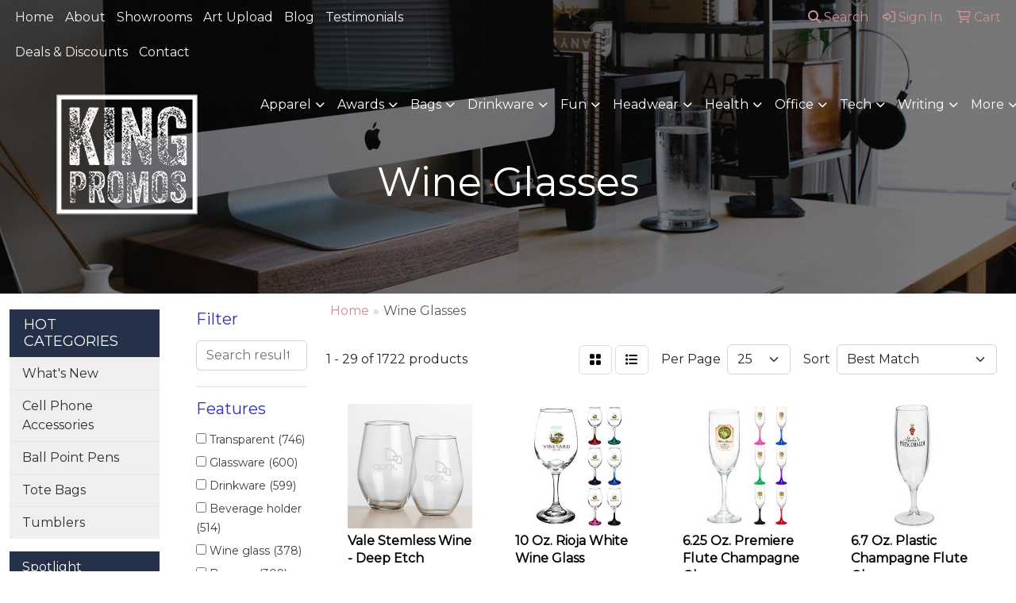

--- FILE ---
content_type: text/html
request_url: https://www.kingpromos.us/ws/ws.dll/StartSrch?UID=263007&WENavID=20326823
body_size: 13542
content:
<!DOCTYPE html>
<html lang="en"><head>
<meta charset="utf-8">
<meta http-equiv="X-UA-Compatible" content="IE=edge">
<meta name="viewport" content="width=device-width, initial-scale=1">
<!-- The above 3 meta tags *must* come first in the head; any other head content must come *after* these tags -->


<link href="/distsite/styles/8/css/bootstrap.min.css" rel="stylesheet" />
<link href="https://fonts.googleapis.com/css?family=Open+Sans:400,600|Oswald:400,600" rel="stylesheet">
<link href="/distsite/styles/8/css/owl.carousel.min.css" rel="stylesheet">
<link href="/distsite/styles/8/css/nouislider.css" rel="stylesheet">
<!--<link href="/distsite/styles/8/css/menu.css" rel="stylesheet"/>-->
<link href="/distsite/styles/8/css/flexslider.css" rel="stylesheet">
<link href="/distsite/styles/8/css/all.min.css" rel="stylesheet">
<link href="/distsite/styles/8/css/slick/slick.css" rel="stylesheet"/>
<link href="/distsite/styles/8/css/lightbox/lightbox.css" rel="stylesheet"  />
<link href="/distsite/styles/8/css/yamm.css" rel="stylesheet" />
<!-- Custom styles for this theme -->
<link href="/we/we.dll/StyleSheet?UN=263007&Type=WETheme&TS=C45162.5365277778" rel="stylesheet">
<!-- Custom styles for this theme -->
<link href="/we/we.dll/StyleSheet?UN=263007&Type=WETheme-PS&TS=C45162.5365277778" rel="stylesheet">


<!-- HTML5 shim and Respond.js for IE8 support of HTML5 elements and media queries -->
<!--[if lt IE 9]>
      <script src="https://oss.maxcdn.com/html5shiv/3.7.3/html5shiv.min.js"></script>
      <script src="https://oss.maxcdn.com/respond/1.4.2/respond.min.js"></script>
    <![endif]-->

</head>

<body style="background:#fff;">


  <!-- Slide-Out Menu -->
  <div id="filter-menu" class="filter-menu">
    <button id="close-menu" class="btn-close"></button>
    <div class="menu-content">
      
<aside class="filter-sidebar">



<div class="filter-section first">
	<h2>Filter</h2>
	 <div class="input-group mb-3">
	 <input type="text" style="border-right:0;" placeholder="Search results" class="form-control text-search-within-results" name="SearchWithinResults" value="" maxlength="100" onkeyup="HandleTextFilter(event);">
	  <label class="input-group-text" style="background-color:#fff;"><a  style="display:none;" href="javascript:void(0);" class="remove-filter" data-toggle="tooltip" title="Clear" onclick="ClearTextFilter();"><i class="far fa-times" aria-hidden="true"></i> <span class="fa-sr-only">x</span></a></label>
	</div>
</div>

<a href="javascript:void(0);" class="clear-filters"  style="display:none;" onclick="ClearDrillDown();">Clear all filters</a>

<div class="filter-section"  style="display:none;">
	<h2>Categories</h2>

	<div class="filter-list">

	 

		<!-- wrapper for more filters -->
        <div class="show-filter">

		</div><!-- showfilters -->

	</div>

		<a href="#" class="show-more"  style="display:none;" >Show more</a>
</div>


<div class="filter-section" >
	<h2>Features</h2>

		<div class="filter-list">

	  		<div class="checkbox"><label><input class="filtercheckbox" type="checkbox" name="2|Transparent" ><span> Transparent (746)</span></label></div><div class="checkbox"><label><input class="filtercheckbox" type="checkbox" name="2|Glassware" ><span> Glassware (600)</span></label></div><div class="checkbox"><label><input class="filtercheckbox" type="checkbox" name="2|Drinkware" ><span> Drinkware (599)</span></label></div><div class="checkbox"><label><input class="filtercheckbox" type="checkbox" name="2|Beverage holder" ><span> Beverage holder (514)</span></label></div><div class="checkbox"><label><input class="filtercheckbox" type="checkbox" name="2|Wine glass" ><span> Wine glass (378)</span></label></div><div class="checkbox"><label><input class="filtercheckbox" type="checkbox" name="2|Barware" ><span> Barware (309)</span></label></div><div class="checkbox"><label><input class="filtercheckbox" type="checkbox" name="2|Wine" ><span> Wine (309)</span></label></div><div class="checkbox"><label><input class="filtercheckbox" type="checkbox" name="2|Round" ><span> Round (259)</span></label></div><div class="checkbox"><label><input class="filtercheckbox" type="checkbox" name="2|Glass" ><span> Glass (239)</span></label></div><div class="checkbox"><label><input class="filtercheckbox" type="checkbox" name="2|Stem" ><span> Stem (231)</span></label></div><div class="show-filter"><div class="checkbox"><label><input class="filtercheckbox" type="checkbox" name="2|Long stem" ><span> Long stem (230)</span></label></div><div class="checkbox"><label><input class="filtercheckbox" type="checkbox" name="2|Round base" ><span> Round base (195)</span></label></div><div class="checkbox"><label><input class="filtercheckbox" type="checkbox" name="2|Round bowl" ><span> Round bowl (188)</span></label></div><div class="checkbox"><label><input class="filtercheckbox" type="checkbox" name="2|Crystal" ><span> Crystal (173)</span></label></div><div class="checkbox"><label><input class="filtercheckbox" type="checkbox" name="2|Hand wash" ><span> Hand wash (146)</span></label></div><div class="checkbox"><label><input class="filtercheckbox" type="checkbox" name="2|Drink holder" ><span> Drink holder (143)</span></label></div><div class="checkbox"><label><input class="filtercheckbox" type="checkbox" name="2|Stemware" ><span> Stemware (138)</span></label></div><div class="checkbox"><label><input class="filtercheckbox" type="checkbox" name="2|Wide mouth" ><span> Wide mouth (138)</span></label></div><div class="checkbox"><label><input class="filtercheckbox" type="checkbox" name="2|Wine holder" ><span> Wine holder (120)</span></label></div><div class="checkbox"><label><input class="filtercheckbox" type="checkbox" name="2|Flute" ><span> Flute (118)</span></label></div><div class="checkbox"><label><input class="filtercheckbox" type="checkbox" name="2|Champagne" ><span> Champagne (109)</span></label></div><div class="checkbox"><label><input class="filtercheckbox" type="checkbox" name="2|Plastic" ><span> Plastic (102)</span></label></div><div class="checkbox"><label><input class="filtercheckbox" type="checkbox" name="2|Winery" ><span> Winery (93)</span></label></div><div class="checkbox"><label><input class="filtercheckbox" type="checkbox" name="2|Reusable" ><span> Reusable (92)</span></label></div><div class="checkbox"><label><input class="filtercheckbox" type="checkbox" name="2|Dishwasher safe" ><span> Dishwasher safe (87)</span></label></div><div class="checkbox"><label><input class="filtercheckbox" type="checkbox" name="2|Footed" ><span> Footed (87)</span></label></div><div class="checkbox"><label><input class="filtercheckbox" type="checkbox" name="2|Goblet" ><span> Goblet (87)</span></label></div><div class="checkbox"><label><input class="filtercheckbox" type="checkbox" name="2|Stolzle" ><span> Stolzle (87)</span></label></div><div class="checkbox"><label><input class="filtercheckbox" type="checkbox" name="2|Champagne flute" ><span> Champagne flute (85)</span></label></div><div class="checkbox"><label><input class="filtercheckbox" type="checkbox" name="2|Wine glasses" ><span> Wine glasses (82)</span></label></div><div class="checkbox"><label><input class="filtercheckbox" type="checkbox" name="2|Acrylic" ><span> Acrylic (76)</span></label></div><div class="checkbox"><label><input class="filtercheckbox" type="checkbox" name="2|Beverage container" ><span> Beverage container (72)</span></label></div><div class="checkbox"><label><input class="filtercheckbox" type="checkbox" name="2|Lead free" ><span> Lead free (72)</span></label></div><div class="checkbox"><label><input class="filtercheckbox" type="checkbox" name="2|Bpa free" ><span> Bpa free (71)</span></label></div><div class="checkbox"><label><input class="filtercheckbox" type="checkbox" name="2|Gifts" ><span> Gifts (71)</span></label></div><div class="checkbox"><label><input class="filtercheckbox" type="checkbox" name="2|Red wine" ><span> Red wine (71)</span></label></div><div class="checkbox"><label><input class="filtercheckbox" type="checkbox" name="2|Clear" ><span> Clear (67)</span></label></div><div class="checkbox"><label><input class="filtercheckbox" type="checkbox" name="2|2 piece set" ><span> 2 piece set (65)</span></label></div><div class="checkbox"><label><input class="filtercheckbox" type="checkbox" name="2|Drink carrier" ><span> Drink carrier (65)</span></label></div><div class="checkbox"><label><input class="filtercheckbox" type="checkbox" name="2|Drinking" ><span> Drinking (64)</span></label></div><div class="checkbox"><label><input class="filtercheckbox" type="checkbox" name="2|Cocktail" ><span> Cocktail (63)</span></label></div><div class="checkbox"><label><input class="filtercheckbox" type="checkbox" name="2|Decanters" ><span> Decanters (63)</span></label></div><div class="checkbox"><label><input class="filtercheckbox" type="checkbox" name="2|Restaurant" ><span> Restaurant (62)</span></label></div><div class="checkbox"><label><input class="filtercheckbox" type="checkbox" name="2|Short stem" ><span> Short stem (61)</span></label></div><div class="checkbox"><label><input class="filtercheckbox" type="checkbox" name="2|Crystal glass" ><span> Crystal glass (60)</span></label></div><div class="checkbox"><label><input class="filtercheckbox" type="checkbox" name="2|100% lead free crystal" ><span> 100% lead free crystal (59)</span></label></div><div class="checkbox"><label><input class="filtercheckbox" type="checkbox" name="2|Carafes" ><span> Carafes (58)</span></label></div><div class="checkbox"><label><input class="filtercheckbox" type="checkbox" name="2|Circle" ><span> Circle (58)</span></label></div><div class="checkbox"><label><input class="filtercheckbox" type="checkbox" name="2|Glasses" ><span> Glasses (58)</span></label></div><div class="checkbox"><label><input class="filtercheckbox" type="checkbox" name="2|Wine taster" ><span> Wine taster (58)</span></label></div></div>

			<!-- wrapper for more filters -->
			<div class="show-filter">

			</div><!-- showfilters -->
 		</div>
		<a href="#" class="show-more"  >Show more</a>


</div>


<div class="filter-section" >
	<h2>Colors</h2>

		<div class="filter-list">

		  	<div class="checkbox"><label><input class="filtercheckbox" type="checkbox" name="1|Clear" ><span> Clear (1323)</span></label></div><div class="checkbox"><label><input class="filtercheckbox" type="checkbox" name="1|Black" ><span> Black (114)</span></label></div><div class="checkbox"><label><input class="filtercheckbox" type="checkbox" name="1|Red" ><span> Red (106)</span></label></div><div class="checkbox"><label><input class="filtercheckbox" type="checkbox" name="1|Blue" ><span> Blue (97)</span></label></div><div class="checkbox"><label><input class="filtercheckbox" type="checkbox" name="1|Pink" ><span> Pink (74)</span></label></div><div class="checkbox"><label><input class="filtercheckbox" type="checkbox" name="1|Purple" ><span> Purple (69)</span></label></div><div class="checkbox"><label><input class="filtercheckbox" type="checkbox" name="1|Green" ><span> Green (68)</span></label></div><div class="checkbox"><label><input class="filtercheckbox" type="checkbox" name="1|Silver" ><span> Silver (54)</span></label></div><div class="checkbox"><label><input class="filtercheckbox" type="checkbox" name="1|Clear." ><span> Clear. (44)</span></label></div><div class="checkbox"><label><input class="filtercheckbox" type="checkbox" name="1|Clear/blue" ><span> Clear/blue (37)</span></label></div><div class="show-filter"><div class="checkbox"><label><input class="filtercheckbox" type="checkbox" name="1|White" ><span> White (37)</span></label></div><div class="checkbox"><label><input class="filtercheckbox" type="checkbox" name="1|Clear/red" ><span> Clear/red (30)</span></label></div><div class="checkbox"><label><input class="filtercheckbox" type="checkbox" name="1|Gold" ><span> Gold (28)</span></label></div><div class="checkbox"><label><input class="filtercheckbox" type="checkbox" name="1|Clear/green" ><span> Clear/green (22)</span></label></div><div class="checkbox"><label><input class="filtercheckbox" type="checkbox" name="1|Clear/green stem" ><span> Clear/green stem (21)</span></label></div><div class="checkbox"><label><input class="filtercheckbox" type="checkbox" name="1|Clear/yellow stem" ><span> Clear/yellow stem (20)</span></label></div><div class="checkbox"><label><input class="filtercheckbox" type="checkbox" name="1|Various" ><span> Various (20)</span></label></div><div class="checkbox"><label><input class="filtercheckbox" type="checkbox" name="1|Orange" ><span> Orange (18)</span></label></div><div class="checkbox"><label><input class="filtercheckbox" type="checkbox" name="1|Clear/purple" ><span> Clear/purple (17)</span></label></div><div class="checkbox"><label><input class="filtercheckbox" type="checkbox" name="1|Clear/blue stem" ><span> Clear/blue stem (16)</span></label></div><div class="checkbox"><label><input class="filtercheckbox" type="checkbox" name="1|Clear/orange" ><span> Clear/orange (16)</span></label></div><div class="checkbox"><label><input class="filtercheckbox" type="checkbox" name="1|Clear/pink" ><span> Clear/pink (16)</span></label></div><div class="checkbox"><label><input class="filtercheckbox" type="checkbox" name="1|Clear/red stem" ><span> Clear/red stem (16)</span></label></div><div class="checkbox"><label><input class="filtercheckbox" type="checkbox" name="1|Clear/yellow" ><span> Clear/yellow (16)</span></label></div><div class="checkbox"><label><input class="filtercheckbox" type="checkbox" name="1|Yellow" ><span> Yellow (15)</span></label></div><div class="checkbox"><label><input class="filtercheckbox" type="checkbox" name="1|Clear/black stem" ><span> Clear/black stem (14)</span></label></div><div class="checkbox"><label><input class="filtercheckbox" type="checkbox" name="1|Clear/orange stem" ><span> Clear/orange stem (14)</span></label></div><div class="checkbox"><label><input class="filtercheckbox" type="checkbox" name="1|Rose gold" ><span> Rose gold (14)</span></label></div><div class="checkbox"><label><input class="filtercheckbox" type="checkbox" name="1|Clear/black" ><span> Clear/black (13)</span></label></div><div class="checkbox"><label><input class="filtercheckbox" type="checkbox" name="1|Clear/white" ><span> Clear/white (12)</span></label></div><div class="checkbox"><label><input class="filtercheckbox" type="checkbox" name="1|Clear/purple stem" ><span> Clear/purple stem (10)</span></label></div><div class="checkbox"><label><input class="filtercheckbox" type="checkbox" name="1|Copper" ><span> Copper (10)</span></label></div><div class="checkbox"><label><input class="filtercheckbox" type="checkbox" name="1|Clear/black/blue/red/green" ><span> Clear/black/blue/red/green (8)</span></label></div><div class="checkbox"><label><input class="filtercheckbox" type="checkbox" name="1|Clear/blue led" ><span> Clear/blue led (8)</span></label></div><div class="checkbox"><label><input class="filtercheckbox" type="checkbox" name="1|Clear/gold" ><span> Clear/gold (8)</span></label></div><div class="checkbox"><label><input class="filtercheckbox" type="checkbox" name="1|Clear/green led" ><span> Clear/green led (8)</span></label></div><div class="checkbox"><label><input class="filtercheckbox" type="checkbox" name="1|Clear/orange led" ><span> Clear/orange led (8)</span></label></div><div class="checkbox"><label><input class="filtercheckbox" type="checkbox" name="1|Clear/pink led" ><span> Clear/pink led (8)</span></label></div><div class="checkbox"><label><input class="filtercheckbox" type="checkbox" name="1|Clear/purple led" ><span> Clear/purple led (8)</span></label></div><div class="checkbox"><label><input class="filtercheckbox" type="checkbox" name="1|Clear/red led" ><span> Clear/red led (8)</span></label></div><div class="checkbox"><label><input class="filtercheckbox" type="checkbox" name="1|Clear/white led" ><span> Clear/white led (8)</span></label></div><div class="checkbox"><label><input class="filtercheckbox" type="checkbox" name="1|Clear/yellow led" ><span> Clear/yellow led (8)</span></label></div><div class="checkbox"><label><input class="filtercheckbox" type="checkbox" name="1|Gray" ><span> Gray (8)</span></label></div><div class="checkbox"><label><input class="filtercheckbox" type="checkbox" name="1|Clear/brown stem" ><span> Clear/brown stem (7)</span></label></div><div class="checkbox"><label><input class="filtercheckbox" type="checkbox" name="1|Smoke gray" ><span> Smoke gray (7)</span></label></div><div class="checkbox"><label><input class="filtercheckbox" type="checkbox" name="1|Brass" ><span> Brass (6)</span></label></div><div class="checkbox"><label><input class="filtercheckbox" type="checkbox" name="1|Clear/white/blue/red/green" ><span> Clear/white/blue/red/green (6)</span></label></div><div class="checkbox"><label><input class="filtercheckbox" type="checkbox" name="1|Black/clear" ><span> Black/clear (5)</span></label></div><div class="checkbox"><label><input class="filtercheckbox" type="checkbox" name="1|Lime green" ><span> Lime green (5)</span></label></div><div class="checkbox"><label><input class="filtercheckbox" type="checkbox" name="1|Pink/clear" ><span> Pink/clear (5)</span></label></div></div>


			<!-- wrapper for more filters -->
			<div class="show-filter">

			</div><!-- showfilters -->

		  </div>

		<a href="#" class="show-more"  >Show more</a>
</div>


<div class="filter-section"  >
	<h2>Price Range</h2>
	<div class="filter-price-wrap">
		<div class="filter-price-inner">
			<div class="input-group">
				<span class="input-group-text input-group-text-white">$</span>
				<input type="text" class="form-control form-control-sm filter-min-prices" name="min-prices" value="" placeholder="Min" onkeyup="HandlePriceFilter(event);">
			</div>
			<div class="input-group">
				<span class="input-group-text input-group-text-white">$</span>
				<input type="text" class="form-control form-control-sm filter-max-prices" name="max-prices" value="" placeholder="Max" onkeyup="HandlePriceFilter(event);">
			</div>
		</div>
		<a href="javascript:void(0)" onclick="SetPriceFilter();" ><i class="fa-solid fa-chevron-right"></i></a>
	</div>
</div>

<div class="filter-section"   >
	<h2>Quantity</h2>
	<div class="filter-price-wrap mb-2">
		<input type="text" class="form-control form-control-sm filter-quantity" value="" placeholder="Qty" onkeyup="HandleQuantityFilter(event);">
		<a href="javascript:void(0)" onclick="SetQuantityFilter();"><i class="fa-solid fa-chevron-right"></i></a>
	</div>
</div>




	</aside>

    </div>
</div>




	<div class="container-fluid">
		<div class="row">

			<div class="col-md-3 col-lg-2">
        <div class="d-none d-md-block">
          <div id="desktop-filter">
            
<aside class="filter-sidebar">



<div class="filter-section first">
	<h2>Filter</h2>
	 <div class="input-group mb-3">
	 <input type="text" style="border-right:0;" placeholder="Search results" class="form-control text-search-within-results" name="SearchWithinResults" value="" maxlength="100" onkeyup="HandleTextFilter(event);">
	  <label class="input-group-text" style="background-color:#fff;"><a  style="display:none;" href="javascript:void(0);" class="remove-filter" data-toggle="tooltip" title="Clear" onclick="ClearTextFilter();"><i class="far fa-times" aria-hidden="true"></i> <span class="fa-sr-only">x</span></a></label>
	</div>
</div>

<a href="javascript:void(0);" class="clear-filters"  style="display:none;" onclick="ClearDrillDown();">Clear all filters</a>

<div class="filter-section"  style="display:none;">
	<h2>Categories</h2>

	<div class="filter-list">

	 

		<!-- wrapper for more filters -->
        <div class="show-filter">

		</div><!-- showfilters -->

	</div>

		<a href="#" class="show-more"  style="display:none;" >Show more</a>
</div>


<div class="filter-section" >
	<h2>Features</h2>

		<div class="filter-list">

	  		<div class="checkbox"><label><input class="filtercheckbox" type="checkbox" name="2|Transparent" ><span> Transparent (746)</span></label></div><div class="checkbox"><label><input class="filtercheckbox" type="checkbox" name="2|Glassware" ><span> Glassware (600)</span></label></div><div class="checkbox"><label><input class="filtercheckbox" type="checkbox" name="2|Drinkware" ><span> Drinkware (599)</span></label></div><div class="checkbox"><label><input class="filtercheckbox" type="checkbox" name="2|Beverage holder" ><span> Beverage holder (514)</span></label></div><div class="checkbox"><label><input class="filtercheckbox" type="checkbox" name="2|Wine glass" ><span> Wine glass (378)</span></label></div><div class="checkbox"><label><input class="filtercheckbox" type="checkbox" name="2|Barware" ><span> Barware (309)</span></label></div><div class="checkbox"><label><input class="filtercheckbox" type="checkbox" name="2|Wine" ><span> Wine (309)</span></label></div><div class="checkbox"><label><input class="filtercheckbox" type="checkbox" name="2|Round" ><span> Round (259)</span></label></div><div class="checkbox"><label><input class="filtercheckbox" type="checkbox" name="2|Glass" ><span> Glass (239)</span></label></div><div class="checkbox"><label><input class="filtercheckbox" type="checkbox" name="2|Stem" ><span> Stem (231)</span></label></div><div class="show-filter"><div class="checkbox"><label><input class="filtercheckbox" type="checkbox" name="2|Long stem" ><span> Long stem (230)</span></label></div><div class="checkbox"><label><input class="filtercheckbox" type="checkbox" name="2|Round base" ><span> Round base (195)</span></label></div><div class="checkbox"><label><input class="filtercheckbox" type="checkbox" name="2|Round bowl" ><span> Round bowl (188)</span></label></div><div class="checkbox"><label><input class="filtercheckbox" type="checkbox" name="2|Crystal" ><span> Crystal (173)</span></label></div><div class="checkbox"><label><input class="filtercheckbox" type="checkbox" name="2|Hand wash" ><span> Hand wash (146)</span></label></div><div class="checkbox"><label><input class="filtercheckbox" type="checkbox" name="2|Drink holder" ><span> Drink holder (143)</span></label></div><div class="checkbox"><label><input class="filtercheckbox" type="checkbox" name="2|Stemware" ><span> Stemware (138)</span></label></div><div class="checkbox"><label><input class="filtercheckbox" type="checkbox" name="2|Wide mouth" ><span> Wide mouth (138)</span></label></div><div class="checkbox"><label><input class="filtercheckbox" type="checkbox" name="2|Wine holder" ><span> Wine holder (120)</span></label></div><div class="checkbox"><label><input class="filtercheckbox" type="checkbox" name="2|Flute" ><span> Flute (118)</span></label></div><div class="checkbox"><label><input class="filtercheckbox" type="checkbox" name="2|Champagne" ><span> Champagne (109)</span></label></div><div class="checkbox"><label><input class="filtercheckbox" type="checkbox" name="2|Plastic" ><span> Plastic (102)</span></label></div><div class="checkbox"><label><input class="filtercheckbox" type="checkbox" name="2|Winery" ><span> Winery (93)</span></label></div><div class="checkbox"><label><input class="filtercheckbox" type="checkbox" name="2|Reusable" ><span> Reusable (92)</span></label></div><div class="checkbox"><label><input class="filtercheckbox" type="checkbox" name="2|Dishwasher safe" ><span> Dishwasher safe (87)</span></label></div><div class="checkbox"><label><input class="filtercheckbox" type="checkbox" name="2|Footed" ><span> Footed (87)</span></label></div><div class="checkbox"><label><input class="filtercheckbox" type="checkbox" name="2|Goblet" ><span> Goblet (87)</span></label></div><div class="checkbox"><label><input class="filtercheckbox" type="checkbox" name="2|Stolzle" ><span> Stolzle (87)</span></label></div><div class="checkbox"><label><input class="filtercheckbox" type="checkbox" name="2|Champagne flute" ><span> Champagne flute (85)</span></label></div><div class="checkbox"><label><input class="filtercheckbox" type="checkbox" name="2|Wine glasses" ><span> Wine glasses (82)</span></label></div><div class="checkbox"><label><input class="filtercheckbox" type="checkbox" name="2|Acrylic" ><span> Acrylic (76)</span></label></div><div class="checkbox"><label><input class="filtercheckbox" type="checkbox" name="2|Beverage container" ><span> Beverage container (72)</span></label></div><div class="checkbox"><label><input class="filtercheckbox" type="checkbox" name="2|Lead free" ><span> Lead free (72)</span></label></div><div class="checkbox"><label><input class="filtercheckbox" type="checkbox" name="2|Bpa free" ><span> Bpa free (71)</span></label></div><div class="checkbox"><label><input class="filtercheckbox" type="checkbox" name="2|Gifts" ><span> Gifts (71)</span></label></div><div class="checkbox"><label><input class="filtercheckbox" type="checkbox" name="2|Red wine" ><span> Red wine (71)</span></label></div><div class="checkbox"><label><input class="filtercheckbox" type="checkbox" name="2|Clear" ><span> Clear (67)</span></label></div><div class="checkbox"><label><input class="filtercheckbox" type="checkbox" name="2|2 piece set" ><span> 2 piece set (65)</span></label></div><div class="checkbox"><label><input class="filtercheckbox" type="checkbox" name="2|Drink carrier" ><span> Drink carrier (65)</span></label></div><div class="checkbox"><label><input class="filtercheckbox" type="checkbox" name="2|Drinking" ><span> Drinking (64)</span></label></div><div class="checkbox"><label><input class="filtercheckbox" type="checkbox" name="2|Cocktail" ><span> Cocktail (63)</span></label></div><div class="checkbox"><label><input class="filtercheckbox" type="checkbox" name="2|Decanters" ><span> Decanters (63)</span></label></div><div class="checkbox"><label><input class="filtercheckbox" type="checkbox" name="2|Restaurant" ><span> Restaurant (62)</span></label></div><div class="checkbox"><label><input class="filtercheckbox" type="checkbox" name="2|Short stem" ><span> Short stem (61)</span></label></div><div class="checkbox"><label><input class="filtercheckbox" type="checkbox" name="2|Crystal glass" ><span> Crystal glass (60)</span></label></div><div class="checkbox"><label><input class="filtercheckbox" type="checkbox" name="2|100% lead free crystal" ><span> 100% lead free crystal (59)</span></label></div><div class="checkbox"><label><input class="filtercheckbox" type="checkbox" name="2|Carafes" ><span> Carafes (58)</span></label></div><div class="checkbox"><label><input class="filtercheckbox" type="checkbox" name="2|Circle" ><span> Circle (58)</span></label></div><div class="checkbox"><label><input class="filtercheckbox" type="checkbox" name="2|Glasses" ><span> Glasses (58)</span></label></div><div class="checkbox"><label><input class="filtercheckbox" type="checkbox" name="2|Wine taster" ><span> Wine taster (58)</span></label></div></div>

			<!-- wrapper for more filters -->
			<div class="show-filter">

			</div><!-- showfilters -->
 		</div>
		<a href="#" class="show-more"  >Show more</a>


</div>


<div class="filter-section" >
	<h2>Colors</h2>

		<div class="filter-list">

		  	<div class="checkbox"><label><input class="filtercheckbox" type="checkbox" name="1|Clear" ><span> Clear (1323)</span></label></div><div class="checkbox"><label><input class="filtercheckbox" type="checkbox" name="1|Black" ><span> Black (114)</span></label></div><div class="checkbox"><label><input class="filtercheckbox" type="checkbox" name="1|Red" ><span> Red (106)</span></label></div><div class="checkbox"><label><input class="filtercheckbox" type="checkbox" name="1|Blue" ><span> Blue (97)</span></label></div><div class="checkbox"><label><input class="filtercheckbox" type="checkbox" name="1|Pink" ><span> Pink (74)</span></label></div><div class="checkbox"><label><input class="filtercheckbox" type="checkbox" name="1|Purple" ><span> Purple (69)</span></label></div><div class="checkbox"><label><input class="filtercheckbox" type="checkbox" name="1|Green" ><span> Green (68)</span></label></div><div class="checkbox"><label><input class="filtercheckbox" type="checkbox" name="1|Silver" ><span> Silver (54)</span></label></div><div class="checkbox"><label><input class="filtercheckbox" type="checkbox" name="1|Clear." ><span> Clear. (44)</span></label></div><div class="checkbox"><label><input class="filtercheckbox" type="checkbox" name="1|Clear/blue" ><span> Clear/blue (37)</span></label></div><div class="show-filter"><div class="checkbox"><label><input class="filtercheckbox" type="checkbox" name="1|White" ><span> White (37)</span></label></div><div class="checkbox"><label><input class="filtercheckbox" type="checkbox" name="1|Clear/red" ><span> Clear/red (30)</span></label></div><div class="checkbox"><label><input class="filtercheckbox" type="checkbox" name="1|Gold" ><span> Gold (28)</span></label></div><div class="checkbox"><label><input class="filtercheckbox" type="checkbox" name="1|Clear/green" ><span> Clear/green (22)</span></label></div><div class="checkbox"><label><input class="filtercheckbox" type="checkbox" name="1|Clear/green stem" ><span> Clear/green stem (21)</span></label></div><div class="checkbox"><label><input class="filtercheckbox" type="checkbox" name="1|Clear/yellow stem" ><span> Clear/yellow stem (20)</span></label></div><div class="checkbox"><label><input class="filtercheckbox" type="checkbox" name="1|Various" ><span> Various (20)</span></label></div><div class="checkbox"><label><input class="filtercheckbox" type="checkbox" name="1|Orange" ><span> Orange (18)</span></label></div><div class="checkbox"><label><input class="filtercheckbox" type="checkbox" name="1|Clear/purple" ><span> Clear/purple (17)</span></label></div><div class="checkbox"><label><input class="filtercheckbox" type="checkbox" name="1|Clear/blue stem" ><span> Clear/blue stem (16)</span></label></div><div class="checkbox"><label><input class="filtercheckbox" type="checkbox" name="1|Clear/orange" ><span> Clear/orange (16)</span></label></div><div class="checkbox"><label><input class="filtercheckbox" type="checkbox" name="1|Clear/pink" ><span> Clear/pink (16)</span></label></div><div class="checkbox"><label><input class="filtercheckbox" type="checkbox" name="1|Clear/red stem" ><span> Clear/red stem (16)</span></label></div><div class="checkbox"><label><input class="filtercheckbox" type="checkbox" name="1|Clear/yellow" ><span> Clear/yellow (16)</span></label></div><div class="checkbox"><label><input class="filtercheckbox" type="checkbox" name="1|Yellow" ><span> Yellow (15)</span></label></div><div class="checkbox"><label><input class="filtercheckbox" type="checkbox" name="1|Clear/black stem" ><span> Clear/black stem (14)</span></label></div><div class="checkbox"><label><input class="filtercheckbox" type="checkbox" name="1|Clear/orange stem" ><span> Clear/orange stem (14)</span></label></div><div class="checkbox"><label><input class="filtercheckbox" type="checkbox" name="1|Rose gold" ><span> Rose gold (14)</span></label></div><div class="checkbox"><label><input class="filtercheckbox" type="checkbox" name="1|Clear/black" ><span> Clear/black (13)</span></label></div><div class="checkbox"><label><input class="filtercheckbox" type="checkbox" name="1|Clear/white" ><span> Clear/white (12)</span></label></div><div class="checkbox"><label><input class="filtercheckbox" type="checkbox" name="1|Clear/purple stem" ><span> Clear/purple stem (10)</span></label></div><div class="checkbox"><label><input class="filtercheckbox" type="checkbox" name="1|Copper" ><span> Copper (10)</span></label></div><div class="checkbox"><label><input class="filtercheckbox" type="checkbox" name="1|Clear/black/blue/red/green" ><span> Clear/black/blue/red/green (8)</span></label></div><div class="checkbox"><label><input class="filtercheckbox" type="checkbox" name="1|Clear/blue led" ><span> Clear/blue led (8)</span></label></div><div class="checkbox"><label><input class="filtercheckbox" type="checkbox" name="1|Clear/gold" ><span> Clear/gold (8)</span></label></div><div class="checkbox"><label><input class="filtercheckbox" type="checkbox" name="1|Clear/green led" ><span> Clear/green led (8)</span></label></div><div class="checkbox"><label><input class="filtercheckbox" type="checkbox" name="1|Clear/orange led" ><span> Clear/orange led (8)</span></label></div><div class="checkbox"><label><input class="filtercheckbox" type="checkbox" name="1|Clear/pink led" ><span> Clear/pink led (8)</span></label></div><div class="checkbox"><label><input class="filtercheckbox" type="checkbox" name="1|Clear/purple led" ><span> Clear/purple led (8)</span></label></div><div class="checkbox"><label><input class="filtercheckbox" type="checkbox" name="1|Clear/red led" ><span> Clear/red led (8)</span></label></div><div class="checkbox"><label><input class="filtercheckbox" type="checkbox" name="1|Clear/white led" ><span> Clear/white led (8)</span></label></div><div class="checkbox"><label><input class="filtercheckbox" type="checkbox" name="1|Clear/yellow led" ><span> Clear/yellow led (8)</span></label></div><div class="checkbox"><label><input class="filtercheckbox" type="checkbox" name="1|Gray" ><span> Gray (8)</span></label></div><div class="checkbox"><label><input class="filtercheckbox" type="checkbox" name="1|Clear/brown stem" ><span> Clear/brown stem (7)</span></label></div><div class="checkbox"><label><input class="filtercheckbox" type="checkbox" name="1|Smoke gray" ><span> Smoke gray (7)</span></label></div><div class="checkbox"><label><input class="filtercheckbox" type="checkbox" name="1|Brass" ><span> Brass (6)</span></label></div><div class="checkbox"><label><input class="filtercheckbox" type="checkbox" name="1|Clear/white/blue/red/green" ><span> Clear/white/blue/red/green (6)</span></label></div><div class="checkbox"><label><input class="filtercheckbox" type="checkbox" name="1|Black/clear" ><span> Black/clear (5)</span></label></div><div class="checkbox"><label><input class="filtercheckbox" type="checkbox" name="1|Lime green" ><span> Lime green (5)</span></label></div><div class="checkbox"><label><input class="filtercheckbox" type="checkbox" name="1|Pink/clear" ><span> Pink/clear (5)</span></label></div></div>


			<!-- wrapper for more filters -->
			<div class="show-filter">

			</div><!-- showfilters -->

		  </div>

		<a href="#" class="show-more"  >Show more</a>
</div>


<div class="filter-section"  >
	<h2>Price Range</h2>
	<div class="filter-price-wrap">
		<div class="filter-price-inner">
			<div class="input-group">
				<span class="input-group-text input-group-text-white">$</span>
				<input type="text" class="form-control form-control-sm filter-min-prices" name="min-prices" value="" placeholder="Min" onkeyup="HandlePriceFilter(event);">
			</div>
			<div class="input-group">
				<span class="input-group-text input-group-text-white">$</span>
				<input type="text" class="form-control form-control-sm filter-max-prices" name="max-prices" value="" placeholder="Max" onkeyup="HandlePriceFilter(event);">
			</div>
		</div>
		<a href="javascript:void(0)" onclick="SetPriceFilter();" ><i class="fa-solid fa-chevron-right"></i></a>
	</div>
</div>

<div class="filter-section"   >
	<h2>Quantity</h2>
	<div class="filter-price-wrap mb-2">
		<input type="text" class="form-control form-control-sm filter-quantity" value="" placeholder="Qty" onkeyup="HandleQuantityFilter(event);">
		<a href="javascript:void(0)" onclick="SetQuantityFilter();"><i class="fa-solid fa-chevron-right"></i></a>
	</div>
</div>




	</aside>

          </div>
        </div>
			</div>

			<div class="col-md-9 col-lg-10">
				

				<ol class="breadcrumb"  >
              		<li><a href="https://www.kingpromos.us" target="_top">Home</a></li>
             	 	<li class="active">Wine Glasses</li>
            	</ol>




				<div id="product-list-controls">

				
						<div class="d-flex align-items-center justify-content-between">
							<div class="d-none d-md-block me-3">
								1 - 29 of  1722 <span class="d-none d-lg-inline">products</span>
							</div>
					  
						  <!-- Right Aligned Controls -->
						  <div class="product-controls-right d-flex align-items-center">
       
              <button id="show-filter-button" class="btn btn-control d-block d-md-none"><i class="fa-solid fa-filter" aria-hidden="true"></i></button>

							
							<span class="me-3">
								<a href="/ws/ws.dll/StartSrch?UID=263007&WENavID=20326823&View=T&ST=260120181358790108692243420" class="btn btn-control grid" title="Change to Grid View"><i class="fa-solid fa-grid-2" aria-hidden="true"></i>  <span class="fa-sr-only">Grid</span></a>
								<a href="/ws/ws.dll/StartSrch?UID=263007&WENavID=20326823&View=L&ST=260120181358790108692243420" class="btn btn-control" title="Change to List View"><i class="fa-solid fa-list"></i> <span class="fa-sr-only">List</span></a>
							</span>
							
					  
							<!-- Number of Items Per Page -->
							<div class="me-2 d-none d-lg-block">
								<label>Per Page</label>
							</div>
							<div class="me-3 d-none d-md-block">
								<select class="form-select notranslate" onchange="GoToNewURL(this);" aria-label="Items per page">
									<option value="/ws/ws.dll/StartSrch?UID=263007&WENavID=20326823&ST=260120181358790108692243420&PPP=10" >10</option><option value="/ws/ws.dll/StartSrch?UID=263007&WENavID=20326823&ST=260120181358790108692243420&PPP=25" selected>25</option><option value="/ws/ws.dll/StartSrch?UID=263007&WENavID=20326823&ST=260120181358790108692243420&PPP=50" >50</option><option value="/ws/ws.dll/StartSrch?UID=263007&WENavID=20326823&ST=260120181358790108692243420&PPP=100" >100</option><option value="/ws/ws.dll/StartSrch?UID=263007&WENavID=20326823&ST=260120181358790108692243420&PPP=250" >250</option>
								
								</select>
							</div>
					  
							<!-- Sort By -->
							<div class="d-none d-lg-block me-2">
								<label>Sort</label>
							</div>
							<div>
								<select class="form-select" onchange="GoToNewURL(this);">
									<option value="/ws/ws.dll/StartSrch?UID=263007&WENavID=20326823&Sort=0" selected>Best Match</option><option value="/ws/ws.dll/StartSrch?UID=263007&WENavID=20326823&Sort=3">Most Popular</option><option value="/ws/ws.dll/StartSrch?UID=263007&WENavID=20326823&Sort=1">Price (Low to High)</option><option value="/ws/ws.dll/StartSrch?UID=263007&WENavID=20326823&Sort=2">Price (High to Low)</option>
								 </select>
							</div>
						  </div>
						</div>

			  </div>

				<!-- Product Results List -->
				<ul class="thumbnail-list"><a name="0" href="#" alt="Item 0"></a>
<li>
 <a href="https://www.kingpromos.us/p/PGSYI-QRSVR/vale-stemless-wine-deep-etch" target="_parent" alt="Vale Stemless Wine - Deep Etch">
 <div class="pr-list-grid">
		<img class="img-responsive" src="/ws/ws.dll/QPic?SN=64712&P=308142793&I=0&PX=300" alt="Vale Stemless Wine - Deep Etch">
		<p class="pr-name">Vale Stemless Wine - Deep Etch</p>
		<div class="pr-meta-row">
			<div class="product-reviews"  style="display:none;">
				<div class="rating-stars">
				<i class="fa-solid fa-star-sharp" aria-hidden="true"></i><i class="fa-solid fa-star-sharp" aria-hidden="true"></i><i class="fa-solid fa-star-sharp" aria-hidden="true"></i><i class="fa-solid fa-star-sharp" aria-hidden="true"></i><i class="fa-solid fa-star-sharp" aria-hidden="true"></i>
				</div>
				<span class="rating-count">(0)</span>
			</div>
			
		</div>
		<p class="pr-number"  ><span class="notranslate">Item #PGSYI-QRSVR</span></p>
		<p class="pr-price"  ><span class="notranslate">$7.95</span> - <span class="notranslate">$8.95</span></p>
 </div>
 </a>
</li>
<a name="1" href="#" alt="Item 1"></a>
<li>
 <a href="https://www.kingpromos.us/p/NRZLC-YGMWO/10-oz.-rioja-white-wine-glass" target="_parent" alt="10 Oz. Rioja White Wine Glass">
 <div class="pr-list-grid">
		<img class="img-responsive" src="/ws/ws.dll/QPic?SN=67337&P=913424110&I=0&PX=300" alt="10 Oz. Rioja White Wine Glass">
		<p class="pr-name">10 Oz. Rioja White Wine Glass</p>
		<div class="pr-meta-row">
			<div class="product-reviews"  style="display:none;">
				<div class="rating-stars">
				<i class="fa-solid fa-star-sharp active" aria-hidden="true"></i><i class="fa-solid fa-star-sharp active" aria-hidden="true"></i><i class="fa-solid fa-star-sharp active" aria-hidden="true"></i><i class="fa-solid fa-star-sharp active" aria-hidden="true"></i><i class="fa-solid fa-star-sharp active" aria-hidden="true"></i>
				</div>
				<span class="rating-count">(1)</span>
			</div>
			
		</div>
		<p class="pr-number"  ><span class="notranslate">Item #NRZLC-YGMWO</span></p>
		<p class="pr-price"  ><span class="notranslate">$2.59</span> - <span class="notranslate">$9.85</span></p>
 </div>
 </a>
</li>
<a name="2" href="#" alt="Item 2"></a>
<li>
 <a href="https://www.kingpromos.us/p/OKNFC-WRDGS/6.25-oz.-premiere-flute-champagne-glass" target="_parent" alt="6.25 Oz. Premiere Flute Champagne Glass">
 <div class="pr-list-grid">
		<img class="img-responsive" src="/ws/ws.dll/QPic?SN=67337&P=543423134&I=0&PX=300" alt="6.25 Oz. Premiere Flute Champagne Glass">
		<p class="pr-name">6.25 Oz. Premiere Flute Champagne Glass</p>
		<div class="pr-meta-row">
			<div class="product-reviews"  style="display:none;">
				<div class="rating-stars">
				<i class="fa-solid fa-star-sharp" aria-hidden="true"></i><i class="fa-solid fa-star-sharp" aria-hidden="true"></i><i class="fa-solid fa-star-sharp" aria-hidden="true"></i><i class="fa-solid fa-star-sharp" aria-hidden="true"></i><i class="fa-solid fa-star-sharp" aria-hidden="true"></i>
				</div>
				<span class="rating-count">(0)</span>
			</div>
			
		</div>
		<p class="pr-number"  ><span class="notranslate">Item #OKNFC-WRDGS</span></p>
		<p class="pr-price"  ><span class="notranslate">$3.27</span> - <span class="notranslate">$9.07</span></p>
 </div>
 </a>
</li>
<a name="3" href="#" alt="Item 3"></a>
<li>
 <a href="https://www.kingpromos.us/p/ISXXD-RMLLW/6.7-oz.-plastic-champagne-flute-glasses" target="_parent" alt="6.7 Oz. Plastic Champagne Flute Glasses">
 <div class="pr-list-grid">
		<img class="img-responsive" src="/ws/ws.dll/QPic?SN=67337&P=185149288&I=0&PX=300" alt="6.7 Oz. Plastic Champagne Flute Glasses">
		<p class="pr-name">6.7 Oz. Plastic Champagne Flute Glasses</p>
		<div class="pr-meta-row">
			<div class="product-reviews"  style="display:none;">
				<div class="rating-stars">
				<i class="fa-solid fa-star-sharp" aria-hidden="true"></i><i class="fa-solid fa-star-sharp" aria-hidden="true"></i><i class="fa-solid fa-star-sharp" aria-hidden="true"></i><i class="fa-solid fa-star-sharp" aria-hidden="true"></i><i class="fa-solid fa-star-sharp" aria-hidden="true"></i>
				</div>
				<span class="rating-count">(0)</span>
			</div>
			
		</div>
		<p class="pr-number"  ><span class="notranslate">Item #ISXXD-RMLLW</span></p>
		<p class="pr-price"  ><span class="notranslate">$3.09</span> - <span class="notranslate">$11.95</span></p>
 </div>
 </a>
</li>
<a name="4" href="#" alt="Item 4"></a>
<li>
 <a href="https://www.kingpromos.us/p/IPYHC-TVWXW/16-oz.-arc-cachet-white-wine-glass" target="_parent" alt="16 Oz. ARC® Cachet White Wine Glass">
 <div class="pr-list-grid">
		<img class="img-responsive" src="/ws/ws.dll/QPic?SN=67337&P=394049168&I=0&PX=300" alt="16 Oz. ARC® Cachet White Wine Glass">
		<p class="pr-name">16 Oz. ARC® Cachet White Wine Glass</p>
		<div class="pr-meta-row">
			<div class="product-reviews"  style="display:none;">
				<div class="rating-stars">
				<i class="fa-solid fa-star-sharp" aria-hidden="true"></i><i class="fa-solid fa-star-sharp" aria-hidden="true"></i><i class="fa-solid fa-star-sharp" aria-hidden="true"></i><i class="fa-solid fa-star-sharp" aria-hidden="true"></i><i class="fa-solid fa-star-sharp" aria-hidden="true"></i>
				</div>
				<span class="rating-count">(0)</span>
			</div>
			
		</div>
		<p class="pr-number"  ><span class="notranslate">Item #IPYHC-TVWXW</span></p>
		<p class="pr-price"  ><span class="notranslate">$3.53</span> - <span class="notranslate">$12.44</span></p>
 </div>
 </a>
</li>
<a name="5" href="#" alt="Item 5"></a>
<li>
 <a href="https://www.kingpromos.us/p/ISCYH-VQHXT/libbey-16-oz.-belgian-goblet-beer-glass" target="_parent" alt="Libbey® 16 Oz. Belgian Goblet Beer Glass">
 <div class="pr-list-grid">
		<img class="img-responsive" src="/ws/ws.dll/QPic?SN=67337&P=734039645&I=0&PX=300" alt="Libbey® 16 Oz. Belgian Goblet Beer Glass">
		<p class="pr-name">Libbey® 16 Oz. Belgian Goblet Beer Glass</p>
		<div class="pr-meta-row">
			<div class="product-reviews"  style="display:none;">
				<div class="rating-stars">
				<i class="fa-solid fa-star-sharp" aria-hidden="true"></i><i class="fa-solid fa-star-sharp" aria-hidden="true"></i><i class="fa-solid fa-star-sharp" aria-hidden="true"></i><i class="fa-solid fa-star-sharp" aria-hidden="true"></i><i class="fa-solid fa-star-sharp" aria-hidden="true"></i>
				</div>
				<span class="rating-count">(0)</span>
			</div>
			
		</div>
		<p class="pr-number"  ><span class="notranslate">Item #ISCYH-VQHXT</span></p>
		<p class="pr-price"  ><span class="notranslate">$4.19</span> - <span class="notranslate">$15.51</span></p>
 </div>
 </a>
</li>
<a name="6" href="#" alt="Item 6"></a>
<li>
 <a href="https://www.kingpromos.us/p/ONWTI-UYSFR/19-oz.-arc-cachet-white-wine-glass" target="_parent" alt="19 Oz. ARC® Cachet White Wine Glass">
 <div class="pr-list-grid">
		<img class="img-responsive" src="/ws/ws.dll/QPic?SN=67337&P=184053753&I=0&PX=300" alt="19 Oz. ARC® Cachet White Wine Glass">
		<p class="pr-name">19 Oz. ARC® Cachet White Wine Glass</p>
		<div class="pr-meta-row">
			<div class="product-reviews"  style="display:none;">
				<div class="rating-stars">
				<i class="fa-solid fa-star-sharp" aria-hidden="true"></i><i class="fa-solid fa-star-sharp" aria-hidden="true"></i><i class="fa-solid fa-star-sharp" aria-hidden="true"></i><i class="fa-solid fa-star-sharp" aria-hidden="true"></i><i class="fa-solid fa-star-sharp" aria-hidden="true"></i>
				</div>
				<span class="rating-count">(0)</span>
			</div>
			
		</div>
		<p class="pr-number"  ><span class="notranslate">Item #ONWTI-UYSFR</span></p>
		<p class="pr-price"  ><span class="notranslate">$4.29</span> - <span class="notranslate">$14.21</span></p>
 </div>
 </a>
</li>
<a name="7" href="#" alt="Item 7"></a>
<li>
 <a href="https://www.kingpromos.us/p/PKLPG-YHJZQ/3-oz.-libbey-mini-martini-shot-glasses" target="_parent" alt="3 oz. Libbey Mini Martini Shot Glasses">
 <div class="pr-list-grid">
		<img class="img-responsive" src="/ws/ws.dll/QPic?SN=67337&P=363122512&I=0&PX=300" alt="3 oz. Libbey Mini Martini Shot Glasses">
		<p class="pr-name">3 oz. Libbey Mini Martini Shot Glasses</p>
		<div class="pr-meta-row">
			<div class="product-reviews"  style="display:none;">
				<div class="rating-stars">
				<i class="fa-solid fa-star-sharp" aria-hidden="true"></i><i class="fa-solid fa-star-sharp" aria-hidden="true"></i><i class="fa-solid fa-star-sharp" aria-hidden="true"></i><i class="fa-solid fa-star-sharp" aria-hidden="true"></i><i class="fa-solid fa-star-sharp" aria-hidden="true"></i>
				</div>
				<span class="rating-count">(0)</span>
			</div>
			
		</div>
		<p class="pr-number"  ><span class="notranslate">Item #PKLPG-YHJZQ</span></p>
		<p class="pr-price"  ><span class="notranslate">$4.69</span> - <span class="notranslate">$18.62</span></p>
 </div>
 </a>
</li>
<a name="8" href="#" alt="Item 8"></a>
<li>
 <a href="https://www.kingpromos.us/p/OAQBD-ZFCFX/8-oz.-arc-connoisseur-grand-flute-glass" target="_parent" alt="8 Oz. ARC® Connoisseur Grand Flute Glass">
 <div class="pr-list-grid">
		<img class="img-responsive" src="/ws/ws.dll/QPic?SN=67337&P=963123209&I=0&PX=300" alt="8 Oz. ARC® Connoisseur Grand Flute Glass">
		<p class="pr-name">8 Oz. ARC® Connoisseur Grand Flute Glass</p>
		<div class="pr-meta-row">
			<div class="product-reviews"  style="display:none;">
				<div class="rating-stars">
				<i class="fa-solid fa-star-sharp" aria-hidden="true"></i><i class="fa-solid fa-star-sharp" aria-hidden="true"></i><i class="fa-solid fa-star-sharp" aria-hidden="true"></i><i class="fa-solid fa-star-sharp" aria-hidden="true"></i><i class="fa-solid fa-star-sharp" aria-hidden="true"></i>
				</div>
				<span class="rating-count">(0)</span>
			</div>
			
		</div>
		<p class="pr-number"  ><span class="notranslate">Item #OAQBD-ZFCFX</span></p>
		<p class="pr-price"  ><span class="notranslate">$3.94</span> - <span class="notranslate">$13.50</span></p>
 </div>
 </a>
</li>
<a name="9" href="#" alt="Item 9"></a>
<li>
 <a href="https://www.kingpromos.us/p/ODWKE-SBWYU/10-oz.-libbey-napa-country-wine-glasses" target="_parent" alt="10 Oz. Libbey® Napa Country Wine Glasses">
 <div class="pr-list-grid">
		<img class="img-responsive" src="/ws/ws.dll/QPic?SN=67337&P=173123376&I=0&PX=300" alt="10 Oz. Libbey® Napa Country Wine Glasses">
		<p class="pr-name">10 Oz. Libbey® Napa Country Wine Glasses</p>
		<div class="pr-meta-row">
			<div class="product-reviews"  style="display:none;">
				<div class="rating-stars">
				<i class="fa-solid fa-star-sharp" aria-hidden="true"></i><i class="fa-solid fa-star-sharp" aria-hidden="true"></i><i class="fa-solid fa-star-sharp" aria-hidden="true"></i><i class="fa-solid fa-star-sharp" aria-hidden="true"></i><i class="fa-solid fa-star-sharp" aria-hidden="true"></i>
				</div>
				<span class="rating-count">(0)</span>
			</div>
			
		</div>
		<p class="pr-number"  ><span class="notranslate">Item #ODWKE-SBWYU</span></p>
		<p class="pr-price"  ><span class="notranslate">$2.69</span> - <span class="notranslate">$9.86</span></p>
 </div>
 </a>
</li>
<a name="10" href="#" alt="Item 10"></a>
<li>
 <a href="https://www.kingpromos.us/p/MPLCI-TYMLT/13.25-oz.-lead-free-crystal-wine-glasses" target="_parent" alt="13.25 Oz. Lead Free Crystal Wine Glasses">
 <div class="pr-list-grid">
		<img class="img-responsive" src="/ws/ws.dll/QPic?SN=67337&P=393425765&I=0&PX=300" alt="13.25 Oz. Lead Free Crystal Wine Glasses">
		<p class="pr-name">13.25 Oz. Lead Free Crystal Wine Glasses</p>
		<div class="pr-meta-row">
			<div class="product-reviews"  style="display:none;">
				<div class="rating-stars">
				<i class="fa-solid fa-star-sharp" aria-hidden="true"></i><i class="fa-solid fa-star-sharp" aria-hidden="true"></i><i class="fa-solid fa-star-sharp" aria-hidden="true"></i><i class="fa-solid fa-star-sharp" aria-hidden="true"></i><i class="fa-solid fa-star-sharp" aria-hidden="true"></i>
				</div>
				<span class="rating-count">(0)</span>
			</div>
			
		</div>
		<p class="pr-number"  ><span class="notranslate">Item #MPLCI-TYMLT</span></p>
		<p class="pr-price"  ><span class="notranslate">$6.49</span> - <span class="notranslate">$25.35</span></p>
 </div>
 </a>
</li>
<a name="11" href="#" alt="Item 11"></a>
<li>
 <a href="https://www.kingpromos.us/p/OGVFK-ZGQPW/9.25-oz.-personal-martini-glass" target="_parent" alt="9.25 Oz. Personal Martini Glass">
 <div class="pr-list-grid">
		<img class="img-responsive" src="/ws/ws.dll/QPic?SN=67337&P=984553908&I=0&PX=300" alt="9.25 Oz. Personal Martini Glass">
		<p class="pr-name">9.25 Oz. Personal Martini Glass</p>
		<div class="pr-meta-row">
			<div class="product-reviews"  style="display:none;">
				<div class="rating-stars">
				<i class="fa-solid fa-star-sharp" aria-hidden="true"></i><i class="fa-solid fa-star-sharp" aria-hidden="true"></i><i class="fa-solid fa-star-sharp" aria-hidden="true"></i><i class="fa-solid fa-star-sharp" aria-hidden="true"></i><i class="fa-solid fa-star-sharp" aria-hidden="true"></i>
				</div>
				<span class="rating-count">(0)</span>
			</div>
			
		</div>
		<p class="pr-number"  ><span class="notranslate">Item #OGVFK-ZGQPW</span></p>
		<p class="pr-price"  ><span class="notranslate">$2.89</span> - <span class="notranslate">$11.75</span></p>
 </div>
 </a>
</li>
<a name="12" href="#" alt="Item 12"></a>
<li>
 <a href="https://www.kingpromos.us/p/LPQRF-WNCXP/16-oz.-libbey-cactus-margarita-glass" target="_parent" alt="16 Oz. Libbey® Cactus Margarita Glass">
 <div class="pr-list-grid">
		<img class="img-responsive" src="/ws/ws.dll/QPic?SN=67337&P=364536431&I=0&PX=300" alt="16 Oz. Libbey® Cactus Margarita Glass">
		<p class="pr-name">16 Oz. Libbey® Cactus Margarita Glass</p>
		<div class="pr-meta-row">
			<div class="product-reviews"  style="display:none;">
				<div class="rating-stars">
				<i class="fa-solid fa-star-sharp" aria-hidden="true"></i><i class="fa-solid fa-star-sharp" aria-hidden="true"></i><i class="fa-solid fa-star-sharp" aria-hidden="true"></i><i class="fa-solid fa-star-sharp" aria-hidden="true"></i><i class="fa-solid fa-star-sharp" aria-hidden="true"></i>
				</div>
				<span class="rating-count">(0)</span>
			</div>
			
		</div>
		<p class="pr-number"  ><span class="notranslate">Item #LPQRF-WNCXP</span></p>
		<p class="pr-price"  ><span class="notranslate">$8.49</span> - <span class="notranslate">$21.66</span></p>
 </div>
 </a>
</li>
<a name="13" href="#" alt="Item 13"></a>
<li>
 <a href="https://www.kingpromos.us/p/IXMPD-RXMJS/10-oz.-plastic-white-wine-glasses" target="_parent" alt="10 Oz. Plastic White Wine Glasses">
 <div class="pr-list-grid">
		<img class="img-responsive" src="/ws/ws.dll/QPic?SN=67337&P=585149284&I=0&PX=300" alt="10 Oz. Plastic White Wine Glasses">
		<p class="pr-name">10 Oz. Plastic White Wine Glasses</p>
		<div class="pr-meta-row">
			<div class="product-reviews"  style="display:none;">
				<div class="rating-stars">
				<i class="fa-solid fa-star-sharp" aria-hidden="true"></i><i class="fa-solid fa-star-sharp" aria-hidden="true"></i><i class="fa-solid fa-star-sharp" aria-hidden="true"></i><i class="fa-solid fa-star-sharp" aria-hidden="true"></i><i class="fa-solid fa-star-sharp" aria-hidden="true"></i>
				</div>
				<span class="rating-count">(0)</span>
			</div>
			
		</div>
		<p class="pr-number"  ><span class="notranslate">Item #IXMPD-RXMJS</span></p>
		<p class="pr-price"  ><span class="notranslate">$3.09</span> - <span class="notranslate">$11.95</span></p>
 </div>
 </a>
</li>
<a name="14" href="#" alt="Item 14"></a>
<li>
 <a href="https://www.kingpromos.us/p/PDWJI-RZSXQ/5.75-oz.-arc-nuance-flute-glass" target="_parent" alt="5.75 Oz. ARC® Nuance Flute Glass">
 <div class="pr-list-grid">
		<img class="img-responsive" src="/ws/ws.dll/QPic?SN=67337&P=173122782&I=0&PX=300" alt="5.75 Oz. ARC® Nuance Flute Glass">
		<p class="pr-name">5.75 Oz. ARC® Nuance Flute Glass</p>
		<div class="pr-meta-row">
			<div class="product-reviews"  style="display:none;">
				<div class="rating-stars">
				<i class="fa-solid fa-star-sharp" aria-hidden="true"></i><i class="fa-solid fa-star-sharp" aria-hidden="true"></i><i class="fa-solid fa-star-sharp" aria-hidden="true"></i><i class="fa-solid fa-star-sharp" aria-hidden="true"></i><i class="fa-solid fa-star-sharp" aria-hidden="true"></i>
				</div>
				<span class="rating-count">(0)</span>
			</div>
			
		</div>
		<p class="pr-number"  ><span class="notranslate">Item #PDWJI-RZSXQ</span></p>
		<p class="pr-price"  ><span class="notranslate">$2.09</span> - <span class="notranslate">$9.34</span></p>
 </div>
 </a>
</li>
<a name="15" href="#" alt="Item 15"></a>
<li>
 <a href="https://www.kingpromos.us/p/KDWKE-XKDTX/16-oz.-libbey-hurricane-glass" target="_parent" alt="16 Oz. Libbey® Hurricane Glass">
 <div class="pr-list-grid">
		<img class="img-responsive" src="/ws/ws.dll/QPic?SN=67337&P=343127329&I=0&PX=300" alt="16 Oz. Libbey® Hurricane Glass">
		<p class="pr-name">16 Oz. Libbey® Hurricane Glass</p>
		<div class="pr-meta-row">
			<div class="product-reviews"  style="display:none;">
				<div class="rating-stars">
				<i class="fa-solid fa-star-sharp" aria-hidden="true"></i><i class="fa-solid fa-star-sharp" aria-hidden="true"></i><i class="fa-solid fa-star-sharp" aria-hidden="true"></i><i class="fa-solid fa-star-sharp" aria-hidden="true"></i><i class="fa-solid fa-star-sharp" aria-hidden="true"></i>
				</div>
				<span class="rating-count">(0)</span>
			</div>
			
		</div>
		<p class="pr-number"  ><span class="notranslate">Item #KDWKE-XKDTX</span></p>
		<p class="pr-price"  ><span class="notranslate">$4.39</span> - <span class="notranslate">$17.55</span></p>
 </div>
 </a>
</li>
<a name="16" href="#" alt="Item 16"></a>
<li>
 <a href="https://www.kingpromos.us/p/JPMLD-UCKHV/8-oz.-lead-free-crystal-champagne-glasses" target="_parent" alt="8 Oz. Lead Free Crystal Champagne Glasses">
 <div class="pr-list-grid">
		<img class="img-responsive" src="/ws/ws.dll/QPic?SN=67337&P=913698257&I=0&PX=300" alt="8 Oz. Lead Free Crystal Champagne Glasses">
		<p class="pr-name">8 Oz. Lead Free Crystal Champagne Glasses</p>
		<div class="pr-meta-row">
			<div class="product-reviews"  style="display:none;">
				<div class="rating-stars">
				<i class="fa-solid fa-star-sharp" aria-hidden="true"></i><i class="fa-solid fa-star-sharp" aria-hidden="true"></i><i class="fa-solid fa-star-sharp" aria-hidden="true"></i><i class="fa-solid fa-star-sharp" aria-hidden="true"></i><i class="fa-solid fa-star-sharp" aria-hidden="true"></i>
				</div>
				<span class="rating-count">(0)</span>
			</div>
			
		</div>
		<p class="pr-number"  ><span class="notranslate">Item #JPMLD-UCKHV</span></p>
		<p class="pr-price"  ><span class="notranslate">$5.29</span> - <span class="notranslate">$22.15</span></p>
 </div>
 </a>
</li>
<a name="17" href="#" alt="Item 17"></a>
<li>
 <a href="https://www.kingpromos.us/p/RGMFJ-QYBZW/16-oz.-usa-made-libbey-vina-tall-glasses-w-custom-logo" target="_parent" alt="16 oz. USA Made Libbey Vina Tall Glasses W/ Custom Logo">
 <div class="pr-list-grid">
		<img class="img-responsive" src="/ws/ws.dll/QPic?SN=69609&P=956890898&I=0&PX=300" alt="16 oz. USA Made Libbey Vina Tall Glasses W/ Custom Logo">
		<p class="pr-name">16 oz. USA Made Libbey Vina Tall Glasses W/ Custom Logo</p>
		<div class="pr-meta-row">
			<div class="product-reviews"  style="display:none;">
				<div class="rating-stars">
				<i class="fa-solid fa-star-sharp" aria-hidden="true"></i><i class="fa-solid fa-star-sharp" aria-hidden="true"></i><i class="fa-solid fa-star-sharp" aria-hidden="true"></i><i class="fa-solid fa-star-sharp" aria-hidden="true"></i><i class="fa-solid fa-star-sharp" aria-hidden="true"></i>
				</div>
				<span class="rating-count">(0)</span>
			</div>
			
		</div>
		<p class="pr-number"  ><span class="notranslate">Item #RGMFJ-QYBZW</span></p>
		<p class="pr-price"  ><span class="notranslate">$5.68</span> - <span class="notranslate">$8.15</span></p>
 </div>
 </a>
</li>
<a name="18" href="#" alt="Item 18"></a>
<li>
 <a href="https://www.kingpromos.us/p/NSWDD-SKQGV/14-oz.-mood-hurricane-cup" target="_parent" alt="14 Oz. Mood Hurricane Cup">
 <div class="pr-list-grid">
		<img class="img-responsive" src="/ws/ws.dll/QPic?SN=50230&P=564324277&I=0&PX=300" alt="14 Oz. Mood Hurricane Cup">
		<p class="pr-name">14 Oz. Mood Hurricane Cup</p>
		<div class="pr-meta-row">
			<div class="product-reviews"  style="display:none;">
				<div class="rating-stars">
				<i class="fa-solid fa-star-sharp active" aria-hidden="true"></i><i class="fa-solid fa-star-sharp" aria-hidden="true"></i><i class="fa-solid fa-star-sharp" aria-hidden="true"></i><i class="fa-solid fa-star-sharp" aria-hidden="true"></i><i class="fa-solid fa-star-sharp" aria-hidden="true"></i>
				</div>
				<span class="rating-count">(1)</span>
			</div>
			
		</div>
		<p class="pr-number"  ><span class="notranslate">Item #NSWDD-SKQGV</span></p>
		<p class="pr-price"  ><span class="notranslate">$2.80</span> - <span class="notranslate">$3.25</span></p>
 </div>
 </a>
</li>
<a name="19" href="#" alt="Item 19"></a>
<li>
 <a href="https://www.kingpromos.us/p/JQMKK-UPQWR/toast-6.25-oz-premiere-champagne-flute" target="_parent" alt="Toast 6.25 oz Premiere Champagne Flute">
 <div class="pr-list-grid">
		<img class="img-responsive" src="/ws/ws.dll/QPic?SN=53744&P=947778953&I=0&PX=300" alt="Toast 6.25 oz Premiere Champagne Flute">
		<p class="pr-name">Toast 6.25 oz Premiere Champagne Flute</p>
		<div class="pr-meta-row">
			<div class="product-reviews"  style="display:none;">
				<div class="rating-stars">
				<i class="fa-solid fa-star-sharp" aria-hidden="true"></i><i class="fa-solid fa-star-sharp" aria-hidden="true"></i><i class="fa-solid fa-star-sharp" aria-hidden="true"></i><i class="fa-solid fa-star-sharp" aria-hidden="true"></i><i class="fa-solid fa-star-sharp" aria-hidden="true"></i>
				</div>
				<span class="rating-count">(0)</span>
			</div>
			
		</div>
		<p class="pr-number"  ><span class="notranslate">Item #JQMKK-UPQWR</span></p>
		<p class="pr-price"  ><span class="notranslate">$2.39</span> - <span class="notranslate">$4.55</span></p>
 </div>
 </a>
</li>
<a name="20" href="#" alt="Item 20"></a>
<li>
 <a href="https://www.kingpromos.us/p/JNCLG-YJTFX/11.5-oz.-hurricane-glasses" target="_parent" alt="11.5 Oz. Hurricane Glasses">
 <div class="pr-list-grid">
		<img class="img-responsive" src="/ws/ws.dll/QPic?SN=67337&P=563588519&I=0&PX=300" alt="11.5 Oz. Hurricane Glasses">
		<p class="pr-name">11.5 Oz. Hurricane Glasses</p>
		<div class="pr-meta-row">
			<div class="product-reviews"  style="display:none;">
				<div class="rating-stars">
				<i class="fa-solid fa-star-sharp" aria-hidden="true"></i><i class="fa-solid fa-star-sharp" aria-hidden="true"></i><i class="fa-solid fa-star-sharp" aria-hidden="true"></i><i class="fa-solid fa-star-sharp" aria-hidden="true"></i><i class="fa-solid fa-star-sharp" aria-hidden="true"></i>
				</div>
				<span class="rating-count">(0)</span>
			</div>
			
		</div>
		<p class="pr-number"  ><span class="notranslate">Item #JNCLG-YJTFX</span></p>
		<p class="pr-price"  ><span class="notranslate">$5.59</span> - <span class="notranslate">$22.15</span></p>
 </div>
 </a>
</li>
<a name="21" href="#" alt="Item 21"></a>
<li>
 <a href="https://www.kingpromos.us/p/RLKCJ-RFLKX/19-oz.-usa-made-arc-cachet-white-glasses-w-custom-logo" target="_parent" alt="19 oz. USA Made ARC Cachet White Glasses W/ Custom Logo">
 <div class="pr-list-grid">
		<img class="img-responsive" src="/ws/ws.dll/QPic?SN=69609&P=326890889&I=0&PX=300" alt="19 oz. USA Made ARC Cachet White Glasses W/ Custom Logo">
		<p class="pr-name">19 oz. USA Made ARC Cachet White Glasses W/ Custom Logo</p>
		<div class="pr-meta-row">
			<div class="product-reviews"  style="display:none;">
				<div class="rating-stars">
				<i class="fa-solid fa-star-sharp" aria-hidden="true"></i><i class="fa-solid fa-star-sharp" aria-hidden="true"></i><i class="fa-solid fa-star-sharp" aria-hidden="true"></i><i class="fa-solid fa-star-sharp" aria-hidden="true"></i><i class="fa-solid fa-star-sharp" aria-hidden="true"></i>
				</div>
				<span class="rating-count">(0)</span>
			</div>
			
		</div>
		<p class="pr-number"  ><span class="notranslate">Item #RLKCJ-RFLKX</span></p>
		<p class="pr-price"  ><span class="notranslate">$5.55</span> - <span class="notranslate">$8.82</span></p>
 </div>
 </a>
</li>
<a name="22" href="#" alt="Item 22"></a>
<li>
 <a href="https://www.kingpromos.us/p/NWJFD-TCQNX/connoisseur-wine-deep-etch" target="_parent" alt="Connoisseur Wine - Deep Etch">
 <div class="pr-list-grid">
		<img class="img-responsive" src="/ws/ws.dll/QPic?SN=64712&P=378134269&I=0&PX=300" alt="Connoisseur Wine - Deep Etch">
		<p class="pr-name">Connoisseur Wine - Deep Etch</p>
		<div class="pr-meta-row">
			<div class="product-reviews"  style="display:none;">
				<div class="rating-stars">
				<i class="fa-solid fa-star-sharp" aria-hidden="true"></i><i class="fa-solid fa-star-sharp" aria-hidden="true"></i><i class="fa-solid fa-star-sharp" aria-hidden="true"></i><i class="fa-solid fa-star-sharp" aria-hidden="true"></i><i class="fa-solid fa-star-sharp" aria-hidden="true"></i>
				</div>
				<span class="rating-count">(0)</span>
			</div>
			
		</div>
		<p class="pr-number"  ><span class="notranslate">Item #NWJFD-TCQNX</span></p>
		<p class="pr-price"  ><span class="notranslate">$9.95</span> - <span class="notranslate">$10.95</span></p>
 </div>
 </a>
</li>
<a name="23" href="#" alt="Item 23"></a>
<li>
 <a href="https://www.kingpromos.us/p/OKNFC-URWHU/20.5-oz.-customized-premiere-wine-glass" target="_parent" alt="20.5 Oz. Customized Premiere Wine Glass">
 <div class="pr-list-grid">
		<img class="img-responsive" src="/ws/ws.dll/QPic?SN=67337&P=303423156&I=0&PX=300" alt="20.5 Oz. Customized Premiere Wine Glass">
		<p class="pr-name">20.5 Oz. Customized Premiere Wine Glass</p>
		<div class="pr-meta-row">
			<div class="product-reviews"  style="display:none;">
				<div class="rating-stars">
				<i class="fa-solid fa-star-sharp" aria-hidden="true"></i><i class="fa-solid fa-star-sharp" aria-hidden="true"></i><i class="fa-solid fa-star-sharp" aria-hidden="true"></i><i class="fa-solid fa-star-sharp" aria-hidden="true"></i><i class="fa-solid fa-star-sharp" aria-hidden="true"></i>
				</div>
				<span class="rating-count">(0)</span>
			</div>
			
		</div>
		<p class="pr-number"  ><span class="notranslate">Item #OKNFC-URWHU</span></p>
		<p class="pr-price"  ><span class="notranslate">$3.69</span> - <span class="notranslate">$13.15</span></p>
 </div>
 </a>
</li>
<a name="24" href="#" alt="Item 24"></a>
<li>
 <a href="https://www.kingpromos.us/p/NARMC-YPJVR/12.75-oz.-glass-water-goblet" target="_parent" alt="12.75 Oz. Glass Water Goblet">
 <div class="pr-list-grid">
		<img class="img-responsive" src="/ws/ws.dll/QPic?SN=67337&P=113424113&I=0&PX=300" alt="12.75 Oz. Glass Water Goblet">
		<p class="pr-name">12.75 Oz. Glass Water Goblet</p>
		<div class="pr-meta-row">
			<div class="product-reviews"  style="display:none;">
				<div class="rating-stars">
				<i class="fa-solid fa-star-sharp" aria-hidden="true"></i><i class="fa-solid fa-star-sharp" aria-hidden="true"></i><i class="fa-solid fa-star-sharp" aria-hidden="true"></i><i class="fa-solid fa-star-sharp" aria-hidden="true"></i><i class="fa-solid fa-star-sharp" aria-hidden="true"></i>
				</div>
				<span class="rating-count">(0)</span>
			</div>
			
		</div>
		<p class="pr-number"  ><span class="notranslate">Item #NARMC-YPJVR</span></p>
		<p class="pr-price"  ><span class="notranslate">$2.69</span> - <span class="notranslate">$10.09</span></p>
 </div>
 </a>
</li>
<a name="25" href="#" alt="Item 25"></a>
<li>
 <a href="https://www.kingpromos.us/p/NRSZI-WZPFT/18.5-oz.-libbey-balloon-wedding-favor-wine-glasses" target="_parent" alt="18.5 Oz. Libbey® Balloon Wedding Favor Wine Glasses">
 <div class="pr-list-grid">
		<img class="img-responsive" src="/ws/ws.dll/QPic?SN=67337&P=383124735&I=0&PX=300" alt="18.5 Oz. Libbey® Balloon Wedding Favor Wine Glasses">
		<p class="pr-name">18.5 Oz. Libbey® Balloon Wedding Favor Wine Glasses</p>
		<div class="pr-meta-row">
			<div class="product-reviews"  style="display:none;">
				<div class="rating-stars">
				<i class="fa-solid fa-star-sharp" aria-hidden="true"></i><i class="fa-solid fa-star-sharp" aria-hidden="true"></i><i class="fa-solid fa-star-sharp" aria-hidden="true"></i><i class="fa-solid fa-star-sharp" aria-hidden="true"></i><i class="fa-solid fa-star-sharp" aria-hidden="true"></i>
				</div>
				<span class="rating-count">(0)</span>
			</div>
			
		</div>
		<p class="pr-number"  ><span class="notranslate">Item #NRSZI-WZPFT</span></p>
		<p class="pr-price"  ><span class="notranslate">$4.69</span> - <span class="notranslate">$13.89</span></p>
 </div>
 </a>
</li>
<a name="26" href="#" alt="Item 26"></a>
<li>
 <a href="https://www.kingpromos.us/p/MSWNH-YHSKO/8.5-oz.-rioja-wine-glass" target="_parent" alt="8.5 Oz. Rioja Wine Glass">
 <div class="pr-list-grid">
		<img class="img-responsive" src="/ws/ws.dll/QPic?SN=67337&P=944415610&I=0&PX=300" alt="8.5 Oz. Rioja Wine Glass">
		<p class="pr-name">8.5 Oz. Rioja Wine Glass</p>
		<div class="pr-meta-row">
			<div class="product-reviews"  style="display:none;">
				<div class="rating-stars">
				<i class="fa-solid fa-star-sharp" aria-hidden="true"></i><i class="fa-solid fa-star-sharp" aria-hidden="true"></i><i class="fa-solid fa-star-sharp" aria-hidden="true"></i><i class="fa-solid fa-star-sharp" aria-hidden="true"></i><i class="fa-solid fa-star-sharp" aria-hidden="true"></i>
				</div>
				<span class="rating-count">(0)</span>
			</div>
			
		</div>
		<p class="pr-number"  ><span class="notranslate">Item #MSWNH-YHSKO</span></p>
		<p class="pr-price"  ><span class="notranslate">$2.39</span> - <span class="notranslate">$9.55</span></p>
 </div>
 </a>
</li>
<a name="27" href="#" alt="Item 27"></a>
<li>
 <a href="https://www.kingpromos.us/p/KKLPC-TSVYW/8-oz.-libbey-finedge-heavy-base-scotch-glasses" target="_parent" alt="8 Oz. Libbey® Finedge Heavy Base Scotch Glasses">
 <div class="pr-list-grid">
		<img class="img-responsive" src="/ws/ws.dll/QPic?SN=67337&P=163127168&I=0&PX=300" alt="8 Oz. Libbey® Finedge Heavy Base Scotch Glasses">
		<p class="pr-name">8 Oz. Libbey® Finedge Heavy Base Scotch Glasses</p>
		<div class="pr-meta-row">
			<div class="product-reviews"  style="display:none;">
				<div class="rating-stars">
				<i class="fa-solid fa-star-sharp" aria-hidden="true"></i><i class="fa-solid fa-star-sharp" aria-hidden="true"></i><i class="fa-solid fa-star-sharp" aria-hidden="true"></i><i class="fa-solid fa-star-sharp" aria-hidden="true"></i><i class="fa-solid fa-star-sharp" aria-hidden="true"></i>
				</div>
				<span class="rating-count">(0)</span>
			</div>
			
		</div>
		<p class="pr-number"  ><span class="notranslate">Item #KKLPC-TSVYW</span></p>
		<p class="pr-price"  ><span class="notranslate">$2.69</span> - <span class="notranslate">$7.49</span></p>
 </div>
 </a>
</li>
</ul>

			    <ul class="pagination center">
						  <!--
                          <li class="page-item">
                            <a class="page-link" href="#" aria-label="Previous">
                              <span aria-hidden="true">&laquo;</span>
                            </a>
                          </li>
						  -->
							<li class="page-item active"><a class="page-link" href="/ws/ws.dll/StartSrch?UID=263007&WENavID=20326823&ST=260120181358790108692243420&Start=0" title="Page 1" onMouseOver="window.status='Page 1';return true;" onMouseOut="window.status='';return true;"><span class="notranslate">1<span></a></li><li class="page-item"><a class="page-link" href="/ws/ws.dll/StartSrch?UID=263007&WENavID=20326823&ST=260120181358790108692243420&Start=28" title="Page 2" onMouseOver="window.status='Page 2';return true;" onMouseOut="window.status='';return true;"><span class="notranslate">2<span></a></li><li class="page-item"><a class="page-link" href="/ws/ws.dll/StartSrch?UID=263007&WENavID=20326823&ST=260120181358790108692243420&Start=56" title="Page 3" onMouseOver="window.status='Page 3';return true;" onMouseOut="window.status='';return true;"><span class="notranslate">3<span></a></li><li class="page-item"><a class="page-link" href="/ws/ws.dll/StartSrch?UID=263007&WENavID=20326823&ST=260120181358790108692243420&Start=84" title="Page 4" onMouseOver="window.status='Page 4';return true;" onMouseOut="window.status='';return true;"><span class="notranslate">4<span></a></li><li class="page-item"><a class="page-link" href="/ws/ws.dll/StartSrch?UID=263007&WENavID=20326823&ST=260120181358790108692243420&Start=112" title="Page 5" onMouseOver="window.status='Page 5';return true;" onMouseOut="window.status='';return true;"><span class="notranslate">5<span></a></li>
						  
                          <li class="page-item">
                            <a class="page-link" href="/ws/ws.dll/StartSrch?UID=263007&WENavID=20326823&Start=28&ST=260120181358790108692243420" aria-label="Next">
                              <span aria-hidden="true">&raquo;</span>
                            </a>
                          </li>
						  
							  </ul>

			</div>
		</div><!-- row -->

		<div class="row">
            <div class="col-12">
                <!-- Custom footer -->
                
            </div>
        </div>

	</div><!-- conatiner fluid -->


	<!-- Bootstrap core JavaScript
    ================================================== -->
    <!-- Placed at the end of the document so the pages load faster -->
    <script src="/distsite/styles/8/js/jquery.min.js"></script>
    <script src="/distsite/styles/8/js/bootstrap.min.js"></script>
   <script src="/distsite/styles/8/js/custom.js"></script>

	<!-- iFrame Resizer -->
	<script src="/js/iframeResizer.contentWindow.min.js"></script>
	<script src="/js/IFrameUtils.js?20150930"></script> <!-- For custom iframe integration functions (not resizing) -->
	<script>ScrollParentToTop();</script>

	



<!-- Custom - This page only -->
<script>

$(document).ready(function () {
    const $menuButton = $("#show-filter-button");
    const $closeMenuButton = $("#close-menu");
    const $slideMenu = $("#filter-menu");

    // open
    $menuButton.on("click", function (e) {
        e.stopPropagation(); 
        $slideMenu.addClass("open");
    });

    // close
    $closeMenuButton.on("click", function (e) {
        e.stopPropagation(); 
        $slideMenu.removeClass("open");
    });

    // clicking outside
    $(document).on("click", function (e) {
        if (!$slideMenu.is(e.target) && $slideMenu.has(e.target).length === 0) {
            $slideMenu.removeClass("open");
        }
    });

    // prevent click inside the menu from closing it
    $slideMenu.on("click", function (e) {
        e.stopPropagation();
    });
});


$(document).ready(function() {

	
var tooltipTriggerList = [].slice.call(document.querySelectorAll('[data-bs-toggle="tooltip"]'))
var tooltipList = tooltipTriggerList.map(function (tooltipTriggerEl) {
  return new bootstrap.Tooltip(tooltipTriggerEl, {
    'container': 'body'
  })
})


	
 // Filter Sidebar
 $(".show-filter").hide();
 $(".show-more").click(function (e) {
  e.preventDefault();
  $(this).siblings(".filter-list").find(".show-filter").slideToggle(400);
  $(this).toggleClass("show");
  $(this).text() === 'Show more' ? $(this).text('Show less') : $(this).text('Show more');
 });
 
   
});

// Drill-down filter check event
$(".filtercheckbox").click(function() {
  var checkboxid=this.name;
  var checkboxval=this.checked ? '1' : '0';
  GetRequestFromService('/ws/ws.dll/PSSearchFilterEdit?UID=263007&ST=260120181358790108692243420&ID='+encodeURIComponent(checkboxid)+'&Val='+checkboxval);
  ReloadSearchResults();
});

function ClearDrillDown()
{
  $('.text-search-within-results').val('');
  GetRequestFromService('/ws/ws.dll/PSSearchFilterEdit?UID=263007&ST=260120181358790108692243420&Clear=1');
  ReloadSearchResults();
}

function SetPriceFilter()
{
  var low;
  var hi;
  if ($('#filter-menu').hasClass('open')) {
    low = $('#filter-menu .filter-min-prices').val().trim();
    hi = $('#filter-menu .filter-max-prices').val().trim();
  } else {
    low = $('#desktop-filter .filter-min-prices').val().trim();
    hi = $('#desktop-filter .filter-max-prices').val().trim();
  }
  GetRequestFromService('/ws/ws.dll/PSSearchFilterEdit?UID=263007&ST=260120181358790108692243420&ID=3&LowPrc='+low+'&HiPrc='+hi);
  ReloadSearchResults();
}

function SetQuantityFilter()
{
  var qty;
  if ($('#filter-menu').hasClass('open')) {
    qty = $('#filter-menu .filter-quantity').val().trim();
  } else {
    qty = $('#desktop-filter .filter-quantity').val().trim();
  }
  GetRequestFromService('/ws/ws.dll/PSSearchFilterEdit?UID=263007&ST=260120181358790108692243420&ID=4&Qty='+qty);
  ReloadSearchResults();
}

function ReloadSearchResults(textsearch)
{
  var searchText;
  var url = '/ws/ws.dll/StartSrch?UID=263007&ST=260120181358790108692243420&Sort=&View=';
  var newUrl = new URL(url, window.location.origin);

  if ($('#filter-menu').hasClass('open')) {
    searchText = $('#filter-menu .text-search-within-results').val().trim();
  } else {
    searchText = $('#desktop-filter .text-search-within-results').val().trim();
  }

  if (searchText) {
    newUrl.searchParams.set('tf', searchText);
  }

  window.location.href = newUrl.toString();
}

function GoToNewURL(entered)
{
	to=entered.options[entered.selectedIndex].value;
	if (to>"") {
		location=to;
		entered.selectedIndex=0;
	}
}

function PostAdStatToService(AdID, Type)
{
  var URL = '/we/we.dll/AdStat?AdID='+ AdID + '&Type=' +Type;

  // Try using sendBeacon.  Some browsers may block this.
  if (navigator && navigator.sendBeacon) {
      navigator.sendBeacon(URL);
  }
  else {
    // Fall back to this method if sendBeacon is not supported
    // Note: must be synchronous - o/w page unlads before it's called
    // This will not work on Chrome though (which is why we use sendBeacon)
    GetRequestFromService(URL);
  }
}

function HandleTextFilter(e)
{
  if (e.key != 'Enter') return;

  e.preventDefault();
  ReloadSearchResults();
}

function ClearTextFilter()
{
  $('.text-search-within-results').val('');
  ReloadSearchResults();
}

function HandlePriceFilter(e)
{
  if (e.key != 'Enter') return;

  e.preventDefault();
  SetPriceFilter();
}

function HandleQuantityFilter(e)
{
  if (e.key != 'Enter') return;

  e.preventDefault();
  SetQuantityFilter();
}

</script>
<!-- End custom -->



</body>
</html>
